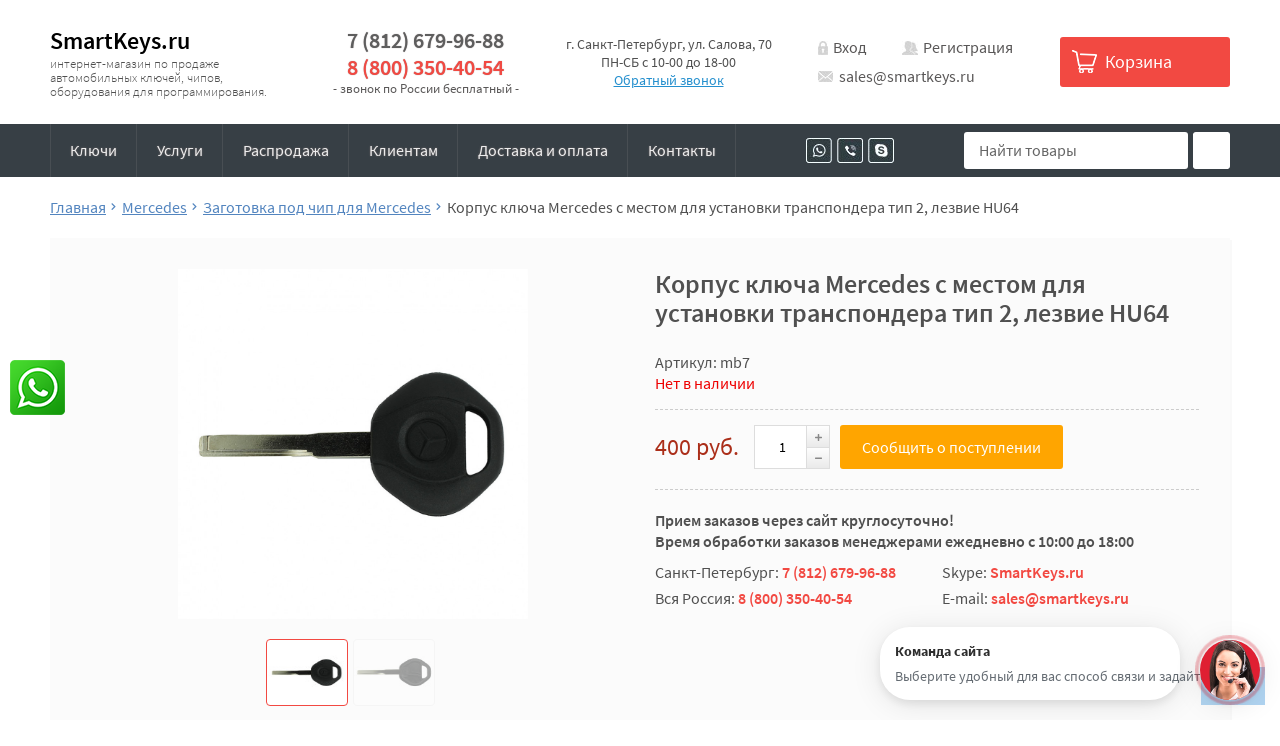

--- FILE ---
content_type: text/html; charset=utf-8
request_url: https://smartkeys.ru/product/korpus-kljucha-mercedes-s-mestom-dlja-ustanovki-transpondera-tip-2-lezvie-hu64-/
body_size: 9396
content:
  <!DOCTYPE html><html lang="ru"><head><meta name="google-site-verification" content="UWxLhbilw1h6LscI5uQJLSMiBCCb0-hNnNyOzpnHZcc" /><meta charset="utf-8"><meta name="viewport" content="width=device-width"><title>Корпус  ключа Mercedes с местом для установки транспондера тип 2, лезвие HU64</title><meta name="description" content="Купить корпус  ключа ключа Mercedes с местом для установки транспондера тип 2, лезвие HU64" /><link rel="shortcut icon" href="/favicon.ico"/><link rel="stylesheet" href="https://cdnjs.cloudflare.com/ajax/libs/font-awesome/5.11.2/css/all.min.css"><link rel="stylesheet" href="/wa-data/public/site/themes/smartkeys/css/styles.min.css"><link href="/wa-apps/shop/plugins/whatsap/css/whatsap.css?1.3.0" rel="stylesheet">
<script src="/wa-data/public/site/themes/smartkeys/js/scripts.min.js"></script><link href="/wa-data/public/shop/themes/smartkeys/css/order.css?v=3.3.14" rel="stylesheet"><!-- plugin hook: 'frontend_head' --><script src='/wa-apps/shop/plugins/arrived/js/main.js?v3.3.4'></script>
		<script> var arrived_ignore_stock_count = 0; </script>
		<link rel='stylesheet' href='/wa-apps/shop/plugins/arrived/css/main.css?v3.3.4' />    <script src="/wa-content/js/jquery-plugins/jquery.cookie.js" defer></script>
<script src="/wa-apps/shop/plugins/ecommerce/assets/frontend.bundle.js?v=2.10.0" defer></script>
<script>
	(function () {
        var init_deferred = window.ecommerce_plugin_init_deferred = window.ecommerce_plugin_init_deferred || jQuery.Deferred();

		var load_deferred = window.ecommerce_plugin_load_deferred = window.ecommerce_plugin_load_deferred || jQuery.Deferred();
		var plugin_instance_init = jQuery.Deferred();

					plugin_instance_init.then(function () {
				init_deferred.resolve();
			});
		
		$(function () {
			load_deferred.then(function() {
				var ecommerce_state = {"cart_items":[],"is_admin_page":false,"currency":"RUB","cart_add_url":"\/cart\/add\/","cart_save_url":"\/cart\/save\/","cart_delete_url":"\/cart\/delete\/","order_cart_save_url":"\/order\/cart\/save\/","ecommerce_prepare_sku_detail_url":"\/ecommerce_prepare_data\/sku_detail\/","ecommerce_prepare_add_to_cart_url":"\/ecommerce_prepare_data\/add_to_cart\/","ecommerce_prepare_remove_from_cart_url":"\/ecommerce_prepare_data\/remove_from_cart\/","ecommerce_prepare_change_cart_url":"\/ecommerce_prepare_data\/change_cart\/","ecommerce_prepare_products_list":"\/ecommerce_prepare_data\/products_list\/","yandex_purchase_log_url":"\/ecommerce_datalog\/yandex_purchase\/","plugin_config":{"is_plugin_enabled":true,"is_yandex_data_sending_enabled":true,"is_yandex_data_log_enabled":false,"yandex_counter_id":"","yandex_view_product_goal_id":"","yandex_new_order_goal_id":" 79494166","is_dynamic_mytarget_remarketing_enabled":false,"is_mytarget_enabled":false,"mytarget_counter_id":"","mytarget_feed_id":"","mytarget_format_id":"MYTARGET_PRODUCT_ID"}};

				window.initEcommercePlugin(ecommerce_state);

				plugin_instance_init.resolve();

                var ecommerce_plugin = window.getEcommercePluginInstance();

                if (ecommerce_plugin._mytarget_ecommerce) {
                    if (window.location.pathname == '/') {
                        ecommerce_plugin._mytarget_ecommerce.setPageType('home');
                        ecommerce_plugin._mytarget_ecommerce.includeMytargetDynamicRemarketing();
                    }
                }
			});
		});
	})();
</script><meta property="og:type" content="website">
<meta property="og:title" content="Корпус  ключа Mercedes с местом для установки транспондера тип 2, лезвие HU64">
<meta property="og:description" content="Купить корпус  ключа ключа Mercedes с местом для установки транспондера тип 2, лезвие HU64">
<meta property="og:image" content="https://smartkeys.ru/wa-data/public/shop/products/74/14/1474/images/3875/3875.750x0.jpg">
<meta property="og:url" content="https://smartkeys.ru/product/korpus-kljucha-mercedes-s-mestom-dlja-ustanovki-transpondera-tip-2-lezvie-hu64-/">
<meta property="product:price:amount" content="400">
<meta property="product:price:currency" content="RUB">
<link rel="icon" href="/favicon.ico?v=1759918434" type="image/x-icon" /><link rel="icon" href="/wa-data/public/site/data/smartkeys.ru/favicon-96.png?v=1759918434" sizes="96x96" type="image/png" /><link rel="apple-touch-icon" href="/apple-touch-icon.png?v=1763039819" /><link rel="manifest" href="/site.webmanifest?v=1763039819" crossorigin="use-credentials" /><!-- Yandex.Metrika counter -->
<script type="text/javascript" >
   (function(m,e,t,r,i,k,a){m[i]=m[i]||function(){(m[i].a=m[i].a||[]).push(arguments)};
   m[i].l=1*new Date();k=e.createElement(t),a=e.getElementsByTagName(t)[0],k.async=1,k.src=r,a.parentNode.insertBefore(k,a)})
   (window, document, "script", "https://mc.yandex.ru/metrika/tag.js", "ym");

   ym(66354376, "init", {
        clickmap:true,
        trackLinks:true,
        accurateTrackBounce:true,
        webvisor:true,
        ecommerce:"dataLayer"
   });
</script>
<noscript><div><img src="https://mc.yandex.ru/watch/66354376" style="position:absolute; left:-9999px;" alt="" /></div></noscript>
<!-- /Yandex.Metrika counter --><script>
(function(i,s,o,g,r,a,m){i['GoogleAnalyticsObject']=r;i[r]=i[r]||function(){
(i[r].q=i[r].q||[]).push(arguments)},i[r].l=1*new Date();a=s.createElement(o),
m=s.getElementsByTagName(o)[0];a.async=1;a.src=g;m.parentNode.insertBefore(a,m)
})(window,document,'script','//www.google-analytics.com/analytics.js','ga');
ga('create', 'UA-49185530-1', 'auto');
ga('send', 'pageview');

</script></head><body><header class="main-header"><div class="mobile-header"><div class="container"><div class="inner"><div class="mobile-menu"><a href="#" class="open-menu"></a></div><div class="mobile-search"><form method="get" action="/search/"><div class="search-row"><input type="search" name="query"  placeholder="Найти товары"><button type="submit"><span></span></button></div></form></div><div class="mobile-actions"><ul><li><a href="tel:+78126799688" class="phone"></a></li><li><a href="/login/" class="auth"></a></li><li><a href="/order/" class="cart"><span class="cart-count">0</span></a></li></ul></div></div></div></div><div class="hidden-mobile-menu"><div class="close-menu"></div><div class="mobile-logo"><a href="/">SmartKeys.ru</a><span class="slogan">интернет-магазин по продаже автомобильных ключей, чипов, оборудования для программирования.</span></div><div class="mobile-phones"><a href="tel:88003504054" class="phone">8(800)350-40-54</a><span>Звонок по России бесплатный</span></div><div class="mobile-navigation"><ul class="cats-menu category-mobile-menu sm sm-clean"><li><a href="https://smartkeys.ru/" title="Ключи">Ключи</a></li><li><a href="/uslugi/" title="Услуги">Услуги</a></li><li><a href="/category/rasprodazha/" title="Распродажа">Распродажа</a></li><li><a href="/o-nas/" title="Клиентам ">Клиентам </a></li><li><a href="/dostavka-i-oplata/" title="Доставка и оплата">Доставка и оплата</a></li><li><a href="/contacts/" title="Контакты">Контакты</a></li></ul></div></div><div class="top-header"><div class="container"><div class="inner"><div class="top-logo"><a href="/">SmartKeys.ru</a><span class="slogan">интернет-магазин по продаже автомобильных ключей, чипов, оборудования для программирования.</span></div><div class="top-phones"><a href="tel:+78126799688" class="second-phone">7 (812) 679-96-88</a><a href="tel:88003504054" class="main-phone">8 (800) 350-40-54</a><span>- звонок по России бесплатный -</span></div><div class="top-location"><span>г. Санкт-Петербург, ул. Салова, 70</span><span>ПН-СБ с 10-00 до 18-00</span><a href="#" class="callback">Обратный звонок</a></div><div class="top-actions"><div class="user-links"><a href="/login/" class="auth">Вход</a><a href="/signup/" class="register">Регистрация</a></div><div class="top-email"><a href="mailto:sales@smartkeys.ru" class="email">sales@smartkeys.ru</a></div></div><div class="top-cart"><a href="/order/"><span class="cart-title">Корзина</span><span class="cart-count">0</span></a></div></div></div></div><div class="menu-header"><div class="container"><div class="inner"><div class="top-menu"><ul class="cats-menu sm sm-clean category-menu"><li><a href="https://smartkeys.ru/" title="Ключи">Ключи</a></li><li><a href="/uslugi/" title="Услуги">Услуги</a></li><li><a href="/category/rasprodazha/" title="Распродажа">Распродажа</a></li><li><a href="/o-nas/" title="Клиентам ">Клиентам </a></li><li><a href="/dostavka-i-oplata/" title="Доставка и оплата">Доставка и оплата</a></li><li><a href="/contacts/" title="Контакты">Контакты</a></li></ul></div><div class="top-mess"><ul class="messengers"><li><a href="viber://chat?number=123456789" class="viber"></a></li><li><a href="whatsapp://send?phone=123456789" class="whatsupp"></a></li><li><a href="skype:live:smartkeys" class="skype"></a></li></ul></div><div class="top-search"><form method="get" action="/search/"><div class="search-row"><input type="search" name="query"  placeholder="Найти товары"><button type="submit"><span></span></button></div></form></div></div></div></div></header><main class="maincontent"><div class="container"><div class="main-inner  full"><div class="wrapper" itemscope itemtype="http://schema.org/WebPage"><div class="main-bradcrumbs"><ul class="breadcrumb" itemscope itemtype="http://schema.org/BreadcrumbList"><li itemprop="itemListElement" itemscope itemtype="http://schema.org/ListItem"><a href="/" itemprop="item"><span itemprop="name">Главная</span><meta itemprop="position" content="1"></a></li><li itemprop="itemListElement" itemscope itemtype="http://schema.org/ListItem"><a href="/category/klyuchi-dlya-mercedes/" itemprop="item"><span itemprop="name">Mercedes</span><meta itemprop="position" content="2"></a></li><li itemprop="itemListElement" itemscope itemtype="http://schema.org/ListItem"><a href="/category/zagotovki-pod-chip-dlya-mercedes/" itemprop="item"><span itemprop="name">Заготовка под чип для Mercedes</span><meta itemprop="position" content="3"></a></li><li class="active"><span>Корпус  ключа Mercedes с местом для установки транспондера тип 2, лезвие HU64</span></li></ul></div><div class="product-wrapper"><article class="main-inner" itemscope itemtype="http://schema.org/Product"><div class="product-gallery"><div class="swiper-container main-gallery"><div class="swiper-wrapper"><div class="swiper-slide fancybox-gallery product-image-3875" data-slider-index="0"><a href="/wa-data/public/shop/products/74/14/1474/images/3875/3875.970.jpg"><img src="/wa-data/public/shop/products/74/14/1474/images/3875/3875.970.jpg" /></a></div><div class="swiper-slide fancybox-gallery product-image-3876" data-slider-index="1"><a href="/wa-data/public/shop/products/74/14/1474/images/3876/3876.970.jpg"><img src="/wa-data/public/shop/products/74/14/1474/images/3876/3876.970.jpg" /></a></div></div></div><div class="swiper-container thumbs-gallery"><div class="swiper-wrapper"><div class="swiper-slide product-image-3875" data-slide="3875" id="product-image-3875" style="background-image:url('/wa-data/public/shop/products/74/14/1474/images/3875/3875.100.jpg')"></div><div class="swiper-slide product-image-3876" data-slide="3876" id="product-image-3876" style="background-image:url('/wa-data/public/shop/products/74/14/1474/images/3876/3876.100.jpg')"></div></div></div></div><div class="product-info"><div class="product-name"><h1><span itemprop="name">Корпус  ключа Mercedes с местом для установки транспондера тип 2, лезвие HU64</span></h1></div><div class="cart" id="cart-flyer">    


                            
<form id="cart-form" method="post" action="/cart/add/" data-product-name='Корпус  ключа Mercedes с местом для установки транспондера тип 2, лезвие HU64' data-cart-url="/order/">
                

    
        <!-- FLAT SKU LIST selling mode -->
                
            
            <div class="sku-info" itemprop="offers" itemscope itemtype="http://schema.org/Offer">
                                <span class="hint">Артикул: mb7</span>                                <meta itemprop="price" content="400">
                <meta itemprop="priceCurrency" content="RUB">
                                <link itemprop="availability" href="http://schema.org/OutOfStock" />
                <div class="stocks"><span class="stock-none"><i class="icon16 stock-transparent"></i>Нет в наличии</span></div>
                                <input name="sku_id" type="hidden" value="743">
                            </div>

        
    
    <!-- stock info -->
    
    <div class="purchase">
        
        <!-- price -->
        <div class="add2cart">
            <div class="product-price">
                                <span data-price="400" class="price">400 руб.</span>
            </div>
            <div class="product-actions">
                <div class="product-qty">
                    <span class="qty-minus"><i class="fa fa-minus"></i></span>
                    <input class="qty" name="quantity" type="text" value="1">
                    <span class="qty-plus"><i class="fa fa-plus"></i></span>
                </div>
                <div class="product-buy">
                    <button type="submit" disabled="disabled"><span>В корзину</span></button>
                    				<span class="plugin_arrived-button custom is-product-page"><a href="javascript:void(0);">Сообщить о поступлении</a></span>
<div class="plugin_arrived-custom">
	<div class="plugin_arrived-box is-product-page" data-action="/arrivedAdd/">
		<div class="plugin_arrived-header">
			<div class="plugin_arrived-close" onClick="plugin_arrived_close();"></div>
			<span>Сообщить о поступлении товара</span>
		</div>
		<div class="plugin_arrived-body">
			<div class="plugin_arrived-success">
				<strong>Ваша просьба принята!</strong>
<br /><br />Вы получите уведомление о поступлении товара в продажу на указанные Вами контакты
			</div>
			<div class="plugin_arrived-request">
				<div class="plugin_arrived-field">
					<div class="plugin_arrived-name required">Ваш E-Mail</div>
					<div class="plugin_arrived-value"><input type="text" name="email" value="" /></div>
				</div>												<div class="plugin_arrived-field">
					<div class="plugin_arrived-name">Актуальность</div>
					<div class="plugin_arrived-value">
						<select name="expiration">
							<option value="7">7 дней</option><option value="30">30 дней</option><option value="60">60 дней</option><option value="90">90 дней</option><option value="360">360 дней</option>						</select>
					</div>
				</div>
								<div class="plugin_arrived-field">
					<div class="plugin_arrived-name required not_bold"> - обязательно к заполнению</div>
				</div>
								<input type="hidden" name="plugin_arrived_pid" value="1474" />
				<input type="hidden" name="plugin_arrived_skuid" value="743" />
				<div class="msg_errors"></div>
				<div class="plugin_arrived-field">
					<div class="plugin_arrived-value submit"><input type="submit" value="Уведомить меня" /><div class="plugin_arrived-loading">Проверка...</div></div>
				</div>
			</div>
		</div>
	</div>
</div>
                    <input type="hidden" name="product_id" value="">
                </div>
            </div>
        </div>
    </div>
</form>

<script>
    ( function($) {
        $.getScript("/wa-data/public/shop/themes/smartkeys/product.js?v3.3.12", function() {
            if (typeof Product === "function") {
                new Product('#cart-form', {
                    is_dialog: false,
                    images: [],
                    currency: {"code":"RUB","sign":"\u0440\u0443\u0431.","sign_html":"\u0440\u0443\u0431.","sign_position":1,"sign_delim":" ","decimal_point":",","frac_digits":"2","thousands_sep":" "}
                                                        });
            }
        });
    })(jQuery);
</script></div><div class="product-order-info"><span class="title">Прием заказов через сайт круглосуточно!<br/>Время обработки заказов менеджерами ежедневно с 10:00 до 18:00</span><ul><li>Санкт-Петербург: <a href="tel:78126799688">7 (812) 679-96-88</a></li><li>Skype: <a href="#">SmartKeys.ru</a></li><li>Вся Россия: <a href="tel:88003504054">8 (800) 350-40-54</a></li><li>E-mail: <a href="mailto:sales@smartkeys.ru">sales@smartkeys.ru</a></li></ul></div></div></article></div><div class="product-tabs"><div class="product-tabs-inner js-tabs"><ul class="tabs-header"><li><a href="#product-description">Описание</a></li><li><a href="#product-features">Характеристики</a></li><li><a href="#product-delivery">Доставка</a></li><li><a href="#product-payment">Оплата</a></li></ul><div id="product-description" class="tabs-item"><div class="description" itemprop="description"><p>Лого: да</p>

<p>Чип : нет</p>

<p>Количество кнопок: нет</p>

<p>Лезвие: HU64<br></p></div></div><div id="product-features" class="tabs-item"><div class="product-features"><ul><li><div class="item"><div class="name"><span>Вес</span></div><div class="value">14 г</div></div></li></ul></div></div><div id="product-delivery" class="tabs-item"><h3 class="title">Способы доставки</h3><ul class="lists"><li><div class="item"><span>Самовывоз из магазина</span><p>г.Санкт-Петербург, ул. Салова, 70 "Автобизнесцентр", павильон "Автоключи" с ПН по Пт с 10-00 до 18-00</p></div></li><li><div class="item"><span>Почта России (1-й класс)</span><p>Почта России (отправление 1-го класса) - от 230 рублей, в т.ч. с наложенным платежом для заказов до 5000 рублей.</p></div></li><li><div class="item"><span>Boxberry</span><p>Транспортная компания Boxberry с доставкой по всей России - от 200 руб.</p></div></li><li><div class="item"><span>Доставка курьерскими службами</span><p>Доставка курьерскими службами СДЭК, СПСР, EMS исключительно по предоплате</p></div></li></ul><span class="alert">Все способы доставки (с примерными сроками) и оплаты будут предложены на сайте автоматически при оформлении заказа.</span></div><div id="product-payment" class="tabs-item"><h3 class="title">Способы оплаты</h3><ul class="lists"><li>Наличными или банковской картой при самовывозе</li><li>Оплата банковской картой на сайте</li><li>Оплата по реквизитам Сбербанк или Тинькофф</li><li>Безналичным расчётом (для юридических лиц)</li><li>Оплата наложенным платежом Почтой России</li></ul><span class="alert">Все способы доставки (с примерными сроками) и оплаты будут предложены на сайте автоматически при оформлении заказа.</span></div></div></div><div class="home-products product-addition"><div class="title">Покупают вместе</div><div class="products with-slider crossselling"><div class="swiper-container" id="crossselling"><div class="swiper-wrapper"><div class="swiper-slide"><div class="products-item" itemscope itemtype ="http://schema.org/Product"><div class="products-image"><a href="/product/pcf7936/" title="Транспондер  PCF7936 ID46 Philips crypto JMA: TP12"><img itemprop="image" alt="Транспондер  PCF7936 ID46 Philips crypto JMA: TP12" title="Транспондер  PCF7936 ID46 Philips crypto JMA: TP12" src="/wa-data/public/shop/products/44/07/744/images/452/452.250.gif"></a><span class="products-sku">at18</span></div><div class="products-name"><a href="/product/pcf7936/" title="Транспондер  PCF7936 ID46 Philips crypto JMA: TP12"><span itemprop="name">Транспондер  PCF7936 ID46 Philips crypto JMA: TP12</span></a></div><div class="products-offers" itemprop="offers" itemscope itemtype="http://schema.org/Offer"><form class="purchase addtocart" data-product-name='Транспондер  PCF7936 ID46 Philips crypto JMA: TP12' data-cart-url="/order/"  method="post" action="/cart/add/"><div class="products-price"><span class="price">700 руб.</span></div><div class="products-actions"><div class="products-qty"><span class="qty-minus"><i class="fa fa-minus"></i></span><input class="qty" name="quantity" type="text" value="1"><span class="qty-plus"><i class="fa fa-plus"></i></span></div><div class="products-buy"><button type="submit"><span>В корзину</span></button><input type="hidden" name="product_id" value="744"></div></form></div><meta itemprop="price" content="700"><meta itemprop="priceCurrency" content="RUB"><link itemprop="availability" href="http://schema.org/InStock" /></div></div></div><div class="swiper-slide"><div class="products-item" itemscope itemtype ="http://schema.org/Product"><div class="products-image"><a href="/product/4d-60-carbon/" title="Транспондер 4D-60 Texas crypto карбон. JMA: TP19"><img itemprop="image" alt="Транспондер 4D-60 Texas crypto карбон. JMA: TP19" title="Транспондер 4D-60 Texas crypto карбон. JMA: TP19" src="/wa-data/public/shop/products/42/07/742/images/423/423.250.jpg"></a><span class="products-sku">at17</span></div><div class="products-name"><a href="/product/4d-60-carbon/" title="Транспондер 4D-60 Texas crypto карбон. JMA: TP19"><span itemprop="name">Транспондер 4D-60 Texas crypto карбон. JMA: TP19</span></a></div><div class="products-summary"><span itemprop="description" class="summary">Транспондер 4D-60 Texas crypto карбон. JMA: TP19</span></div><div class="products-offers" itemprop="offers" itemscope itemtype="http://schema.org/Offer"><form class="purchase addtocart" data-product-name='Транспондер 4D-60 Texas crypto карбон. JMA: TP19' data-cart-url="/order/"  method="post" action="/cart/add/"><div class="products-price"><span class="price">800 руб.</span></div><div class="products-actions"><div class="products-qty"><span class="qty-minus"><i class="fa fa-minus"></i></span><input class="qty" name="quantity" type="text" value="1"><span class="qty-plus"><i class="fa fa-plus"></i></span></div><div class="products-buy"><button type="submit"><span>В корзину</span></button><input type="hidden" name="product_id" value="742"></div></form></div><meta itemprop="price" content="800"><meta itemprop="priceCurrency" content="RUB"><link itemprop="availability" href="http://schema.org/InStock" /></div></div></div><div class="swiper-slide"><div class="products-item" itemscope itemtype ="http://schema.org/Product"><div class="products-image"><a href="/product/pcf7935/" title="Транспондер PCF7935 Philips crypto"><img itemprop="image" alt="Транспондер PCF7935 Philips crypto" title="Транспондер PCF7935 Philips crypto" src="/wa-data/public/shop/products/86/08/886/images/446/446.250.gif"></a><span class="products-sku">at25</span></div><div class="products-name"><a href="/product/pcf7935/" title="Транспондер PCF7935 Philips crypto"><span itemprop="name">Транспондер PCF7935 Philips crypto</span></a></div><div class="products-offers" itemprop="offers" itemscope itemtype="http://schema.org/Offer"><form class="purchase addtocart" data-product-name='Транспондер PCF7935 Philips crypto' data-cart-url="/order/"  method="post" action="/cart/add/"><div class="products-price"><span class="price">1 500 руб.</span></div><div class="products-actions"><div class="products-qty"><span class="qty-minus"><i class="fa fa-minus"></i></span><input class="qty" name="quantity" type="text" value="1"><span class="qty-plus"><i class="fa fa-plus"></i></span></div><div class="products-buy"><button type="submit"><span>В корзину</span></button><input type="hidden" name="product_id" value="886"></div></form></div><meta itemprop="price" content="1500"><meta itemprop="priceCurrency" content="RUB"><link itemprop="availability" href="http://schema.org/InStock" /></div></div></div><div class="swiper-slide"><div class="products-item" itemscope itemtype ="http://schema.org/Product"><div class="products-image"><a href="/product/korpus-kljucha-mercedes-s-mestom-dlja-ustanovki-transpondera-lezvie-hu64/" title="Корпус  ключа Mercedes с местом для установки транспондера, лезвие HU64"><img itemprop="image" alt="Корпус  ключа Mercedes с местом для установки транспондера, лезвие HU64" title="Корпус  ключа Mercedes с местом для установки транспондера, лезвие HU64" src="/wa-data/public/shop/products/99/11/1199/images/3873/3873.250.jpg"></a><span class="products-sku">mb5</span></div><div class="products-name"><a href="/product/korpus-kljucha-mercedes-s-mestom-dlja-ustanovki-transpondera-lezvie-hu64/" title="Корпус  ключа Mercedes с местом для установки транспондера, лезвие HU64"><span itemprop="name">Корпус  ключа Mercedes с местом для установки транспондера, лезвие HU64</span></a></div><div class="products-offers" itemprop="offers" itemscope itemtype="http://schema.org/Offer"><form class="purchase addtocart" data-product-name='Корпус  ключа Mercedes с местом для установки транспондера, лезвие HU64' data-cart-url="/order/"  method="post" action="/cart/add/"><div class="products-price"><span class="price">500 руб.</span></div><div class="products-actions"><div class="products-qty"><span class="qty-minus"><i class="fa fa-minus"></i></span><input class="qty" name="quantity" type="text" value="1"><span class="qty-plus"><i class="fa fa-plus"></i></span></div><div class="products-buy"><button type="submit"><span>В корзину</span></button><input type="hidden" name="product_id" value="1199"></div></form></div><meta itemprop="price" content="500"><meta itemprop="priceCurrency" content="RUB"><link itemprop="availability" href="http://schema.org/InStock" /></div></div></div><div class="swiper-slide"><div class="products-item" itemscope itemtype ="http://schema.org/Product"><div class="products-image"><a href="/product/zagotovka-kljucha-mazda-s-mestom-dlja-tpx2-i-keramicheskogo-transpodera-/" title="Заготовка ключа Мазда с местом для TPX2 и керамического трансподера"><img itemprop="image" alt="Заготовка ключа Мазда с местом для TPX2 и керамического трансподера" title="Заготовка ключа Мазда с местом для TPX2 и керамического трансподера" src="/wa-data/public/shop/products/57/11/1157/images/3033/3033.250.jpg"></a><span class="products-sku">mzp4</span></div><div class="products-name"><a href="/product/zagotovka-kljucha-mazda-s-mestom-dlja-tpx2-i-keramicheskogo-transpodera-/" title="Заготовка ключа Мазда с местом для TPX2 и керамического трансподера"><span itemprop="name">Заготовка ключа Мазда с местом для TPX2 и керамического трансподера</span></a></div><div class="products-offers" itemprop="offers" itemscope itemtype="http://schema.org/Offer"><form class="purchase addtocart" data-product-name='Заготовка ключа Мазда с местом для TPX2 и керамического трансподера' data-cart-url="/order/"  method="post" action="/cart/add/"><div class="products-price"><span class="price">400 руб.</span></div><div class="products-actions"><div class="products-qty"><span class="qty-minus"><i class="fa fa-minus"></i></span><input class="qty" name="quantity" type="text" value="1"><span class="qty-plus"><i class="fa fa-plus"></i></span></div><div class="products-buy"><button type="submit"><span>В корзину</span></button><input type="hidden" name="product_id" value="1157"></div></form></div><meta itemprop="price" content="400"><meta itemprop="priceCurrency" content="RUB"><link itemprop="availability" href="http://schema.org/InStock" /></div></div></div><div class="swiper-slide"><div class="products-item" itemscope itemtype ="http://schema.org/Product"><div class="products-image"><a href="/product/kljuch-honda-s-mestom-dlja-ustanovki-tpx-i-keramicheskogo-transpondera-lezvie-hon66/" title="Ключ  Honda с местом для установки TPX и керамического транспондера. Лезвие HON66"><img itemprop="image" alt="Ключ  Honda с местом для установки TPX и керамического транспондера. Лезвие HON66" title="Ключ  Honda с местом для установки TPX и керамического транспондера. Лезвие HON66" src="/wa-data/public/shop/products/77/14/1477/images/2840/2840.250.jpg"></a><span class="products-sku">hnp1</span></div><div class="products-name"><a href="/product/kljuch-honda-s-mestom-dlja-ustanovki-tpx-i-keramicheskogo-transpondera-lezvie-hon66/" title="Ключ  Honda с местом для установки TPX и керамического транспондера. Лезвие HON66"><span itemprop="name">Ключ  Honda с местом для установки TPX и керамического транспондера. Лезвие HON66</span></a></div><div class="products-offers" itemprop="offers" itemscope itemtype="http://schema.org/Offer"><form class="purchase addtocart" data-product-name='Ключ  Honda с местом для установки TPX и керамического транспондера. Лезвие HON66' data-cart-url="/order/"  method="post" action="/cart/add/"><div class="products-price"><span class="price">400 руб.</span></div><div class="products-actions"><div class="products-qty"><span class="qty-minus"><i class="fa fa-minus"></i></span><input class="qty" name="quantity" type="text" value="1"><span class="qty-plus"><i class="fa fa-plus"></i></span></div><div class="products-buy"><button type="submit"><span>В корзину</span></button><input type="hidden" name="product_id" value="1477"></div></form></div><meta itemprop="price" content="400"><meta itemprop="priceCurrency" content="RUB"><link itemprop="availability" href="http://schema.org/InStock" /></div></div></div><div class="swiper-slide"><div class="products-item" itemscope itemtype ="http://schema.org/Product"><div class="products-image"><a href="/product/korpus-zagotovka-kljucha-bmw-4-dorozhki-/" title="Корпус  заготовка ключа BMW  лезвие HU58"><img itemprop="image" alt="Корпус  заготовка ключа BMW  лезвие HU58" title="Корпус  заготовка ключа BMW  лезвие HU58" src="/wa-data/public/shop/products/95/07/795/images/2574/2574.250.jpg"></a><span class="products-sku">bm7</span></div><div class="products-name"><a href="/product/korpus-zagotovka-kljucha-bmw-4-dorozhki-/" title="Корпус  заготовка ключа BMW  лезвие HU58"><span itemprop="name">Корпус  заготовка ключа BMW  лезвие HU58</span></a></div><div class="products-offers" itemprop="offers" itemscope itemtype="http://schema.org/Offer"><form class="purchase addtocart" data-product-name='Корпус  заготовка ключа BMW  лезвие HU58' data-cart-url="/order/"  method="post" action="/cart/add/"><div class="products-price"><span class="price">400 руб.</span></div><div class="products-actions"><div class="products-qty"><span class="qty-minus"><i class="fa fa-minus"></i></span><input class="qty" name="quantity" type="text" value="1"><span class="qty-plus"><i class="fa fa-plus"></i></span></div><div class="products-buy"><button type="submit"><span>В корзину</span></button><input type="hidden" name="product_id" value="795"></div></form></div><meta itemprop="price" content="400"><meta itemprop="priceCurrency" content="RUB"><link itemprop="availability" href="http://schema.org/InStock" /></div></div></div><div class="swiper-slide"><div class="products-item" itemscope itemtype ="http://schema.org/Product"><div class="products-image"><a href="/product/zagotovka-kljucha-toyota-s-mestom-dlja-keramicheskogo-transpodera-i-tpx2/" title="Заготовка ключа Toyota с местом для керамического транспондера и TPX2"><img itemprop="image" alt="Заготовка ключа Toyota с местом для керамического транспондера и TPX2" title="Заготовка ключа Toyota с местом для керамического транспондера и TPX2" src="/wa-data/public/shop/products/91/10/1091/images/3021/3021.250.jpg"></a><span class="products-sku">typ1</span></div><div class="products-name"><a href="/product/zagotovka-kljucha-toyota-s-mestom-dlja-keramicheskogo-transpodera-i-tpx2/" title="Заготовка ключа Toyota с местом для керамического транспондера и TPX2"><span itemprop="name">Заготовка ключа Toyota с местом для керамического транспондера и TPX2</span></a></div><div class="products-offers" itemprop="offers" itemscope itemtype="http://schema.org/Offer"><form class="purchase addtocart" data-product-name='Заготовка ключа Toyota с местом для керамического транспондера и TPX2' data-cart-url="/order/"  method="post" action="/cart/add/"><div class="products-price"><span class="price">400 руб.</span></div><div class="products-actions"><div class="products-qty"><span class="qty-minus"><i class="fa fa-minus"></i></span><input class="qty" name="quantity" type="text" value="1"><span class="qty-plus"><i class="fa fa-plus"></i></span></div><div class="products-buy"><button type="submit"><span>В корзину</span></button><input type="hidden" name="product_id" value="1091"></div></form></div><meta itemprop="price" content="400"><meta itemprop="priceCurrency" content="RUB"><link itemprop="availability" href="http://schema.org/InStock" /></div></div></div><div class="swiper-slide"><div class="products-item" itemscope itemtype ="http://schema.org/Product"><div class="products-image"><a href="/product/at33/" title="Транспондер ID-46 locked для Renault"><img itemprop="image" alt="Транспондер ID-46 locked для Renault" title="Транспондер ID-46 locked для Renault" src="/wa-data/public/shop/products/56/07/756/images/456/456.250.gif"></a><span class="products-sku">at33</span></div><div class="products-name"><a href="/product/at33/" title="Транспондер ID-46 locked для Renault"><span itemprop="name">Транспондер ID-46 locked для Renault</span></a></div><div class="products-summary"><span itemprop="description" class="summary">Транспондер  ID-46 locked для Renault</span></div><div class="products-offers" itemprop="offers" itemscope itemtype="http://schema.org/Offer"><form class="purchase addtocart" data-product-name='Транспондер ID-46 locked для Renault' data-cart-url="/order/"  method="post" action="/cart/add/"><div class="products-price"><span class="price">550 руб.</span></div><div class="products-actions"><div class="products-qty"><span class="qty-minus"><i class="fa fa-minus"></i></span><input class="qty" name="quantity" type="text" value="1"><span class="qty-plus"><i class="fa fa-plus"></i></span></div><div class="products-buy"><button type="submit"><span>В корзину</span></button><input type="hidden" name="product_id" value="756"></div></form></div><meta itemprop="price" content="550"><meta itemprop="priceCurrency" content="RUB"><link itemprop="availability" href="http://schema.org/InStock" /></div></div></div><div class="swiper-slide"><div class="products-item" itemscope itemtype ="http://schema.org/Product"><div class="products-image"><a href="/product/transponder-4d-texas-dlja-kopirovanija-bez-batarejki-analog-eh2/" title="Транспондер 4D Texas для копирования без батарейки, аналог EH2, ADX"><img itemprop="image" alt="Транспондер 4D Texas для копирования без батарейки, аналог EH2, ADX" title="Транспондер 4D Texas для копирования без батарейки, аналог EH2, ADX" src="/wa-data/public/shop/products/27/15/1527/images/420/420.250.gif"></a><span class="products-sku">at102</span></div><div class="products-name"><a href="/product/transponder-4d-texas-dlja-kopirovanija-bez-batarejki-analog-eh2/" title="Транспондер 4D Texas для копирования без батарейки, аналог EH2, ADX"><span itemprop="name">Транспондер 4D Texas для копирования без батарейки, аналог EH2, ADX</span></a></div><div class="products-offers" itemprop="offers" itemscope itemtype="http://schema.org/Offer"><form class="purchase addtocart" data-product-name='Транспондер 4D Texas для копирования без батарейки, аналог EH2, ADX' data-cart-url="/order/"  method="post" action="/cart/add/"><div class="products-price"><span class="price">650 руб.</span></div><div class="products-actions"><div class="products-qty"><span class="qty-minus"><i class="fa fa-minus"></i></span><input class="qty" name="quantity" type="text" value="1"><span class="qty-plus"><i class="fa fa-plus"></i></span></div><div class="products-buy"><button type="submit"><span>В корзину</span></button><input type="hidden" name="product_id" value="1527"></div></form></div><meta itemprop="price" content="650"><meta itemprop="priceCurrency" content="RUB"><link itemprop="availability" href="http://schema.org/InStock" /></div></div></div><div class="swiper-slide"><div class="products-item" itemscope itemtype ="http://schema.org/Product"><div class="products-image"><a href="/product/1572/" title="Корпус ключа Hyundai Solaris с местом под чип, лезвие HYN17"><img itemprop="image" alt="Корпус ключа Hyundai Solaris с местом под чип, лезвие HYN17" title="Корпус ключа Hyundai Solaris с местом под чип, лезвие HYN17" src="/wa-data/public/shop/products/72/15/1572/images/5785/5785.250.jpg"></a><span class="products-sku">hyp18</span></div><div class="products-name"><a href="/product/1572/" title="Корпус ключа Hyundai Solaris с местом под чип, лезвие HYN17"><span itemprop="name">Корпус ключа Hyundai Solaris с местом под чип, лезвие HYN17</span></a></div><div class="products-offers" itemprop="offers" itemscope itemtype="http://schema.org/Offer"><form class="purchase addtocart" data-product-name='Корпус ключа Hyundai Solaris с местом под чип, лезвие HYN17' data-cart-url="/order/"  method="post" action="/cart/add/"><div class="products-price"><span class="price">400 руб.</span></div><div class="products-actions"><div class="products-qty"><span class="qty-minus"><i class="fa fa-minus"></i></span><input class="qty" name="quantity" type="text" value="1"><span class="qty-plus"><i class="fa fa-plus"></i></span></div><div class="products-buy"><button type="submit"><span>В корзину</span></button><input type="hidden" name="product_id" value="1572"></div></form></div><meta itemprop="price" content="400"><meta itemprop="priceCurrency" content="RUB"><link itemprop="availability" href="http://schema.org/InStock" /></div></div></div><div class="swiper-slide"><div class="products-item" itemscope itemtype ="http://schema.org/Product"><div class="products-image"><a href="/product/korpus-distancionnogo-kljucha-opel-s-dvumja-knopkami-lezvie-hu100/" title="Корпус дистанционного ключа Opel с двумя кнопками лезвие HU100"><img itemprop="image" alt="Корпус дистанционного ключа Opel с двумя кнопками лезвие HU100" title="Корпус дистанционного ключа Opel с двумя кнопками лезвие HU100" src="/wa-data/public/shop/products/10/16/1610/images/3068/3068.250.jpg"></a><span class="products-sku">op8</span></div><div class="products-name"><a href="/product/korpus-distancionnogo-kljucha-opel-s-dvumja-knopkami-lezvie-hu100/" title="Корпус дистанционного ключа Opel с двумя кнопками лезвие HU100"><span itemprop="name">Корпус дистанционного ключа Opel с двумя кнопками лезвие HU100</span></a></div><div class="products-offers" itemprop="offers" itemscope itemtype="http://schema.org/Offer"><form class="purchase addtocart" data-product-name='Корпус дистанционного ключа Opel с двумя кнопками лезвие HU100' data-cart-url="/order/"  method="post" action="/cart/add/"><div class="products-price"><span class="price">400 руб.</span></div><div class="products-actions"><div class="products-qty"><span class="qty-minus"><i class="fa fa-minus"></i></span><input class="qty" name="quantity" type="text" value="1"><span class="qty-plus"><i class="fa fa-plus"></i></span></div><div class="products-buy"><button type="submit"><span>В корзину</span></button><input type="hidden" name="product_id" value="1610"></div></form></div><meta itemprop="price" content="400"><meta itemprop="priceCurrency" content="RUB"><link itemprop="availability" href="http://schema.org/InStock" /></div></div></div></div></div><div class="swiper-buttons"><div class="swiper-button-next"></div><div class="swiper-button-prev"></div></div></div></div></div><!-- plugin hook: 'frontend_footer' -->

<style>
.whatsapp {
    left: 10px;
    top: calc(50% + 0px);
    
}
</style><div class="whatsapp"><a href="https://wa.me/79117510070" rel="nofollow" target="_blank"><img src="https://smartkeys.ru//wa-apps/shop/plugins/whatsap/img/whatsapp_social.png" title="WhatsApp: 79117510070"></a></div></div></div></main><footer class="main-footer"><div class="container"><div class="inner"><div class="footer-logo"><span class="logo">SmartKeys.ru</span><span class="slogan">интернет-магазин по продаже автомобильных ключей, чипов, оборудования для программирования.</span></div><div class="footer-menu"><ul><li><a href="https://smartkeys.ru/">Ключи</a></li><li><a href="/uslugi/">Услуги</a></li><li><a href="/category/rasprodazha/">Распродажа</a></li><li><a href="/o-nas/">Клиентам </a></li><li><a href="/dostavka-i-oplata/">Доставка и оплата</a></li><li><a href="/contacts/">Контакты</a></li></ul></div><div class="footer-phones"><a href="tel:+78126799688" class="second-phone">7 (812) 679-96-88</a><a href="tel:88003504054" class="main-phone">8 (800) 350-40-54</a><span>- звонок по России бесплатный -</span></div><div class="footer-contacts"><div class="footer-email"><a href="mailto:sales@smartkeys.ru" class="email">sales@smartkeys.ru</a></div><div class="footer-location"><a href="#" class="location">Санкт-Петербург, ул . Салова 70 "автобизнесцентр"</a></div><div class="footer-social"><ul class="messengers"><li><a href="#" class="viber"></a></li><li><a href="#" class="whatsupp"></a></li><li><a href="#" class="skype"></a></li></ul></div></div></div></div></footer><div class="button-up" id="button_up"><span>Наверх</span></div><div class="popup-overlay"></div><link href="/wa-apps/shop/plugins/connect/css/wcaPlugin.css" rel="stylesheet"><div class="wca-body pos-right round-btn link-style-2 link-radius-1" id="connect-widget" style="display:none"><div class="wca-screen-bg" style="background-color:#000"></div><div class="wca-btn"><div class="wca-btn-bg"><div class="wca-ico wca-btn-icon"><div class="wca-btn-user-bg"><img src="/wa-apps/shop/plugins/connect/img/operator.png" alt="Связаться с нами"></div></div><div class="wca-ico wca-btn-close"><svg xmlns="http://www.w3.org/2000/svg" viewBox="0 0 241.171 241.171"><path d="M138.138 120.754l99.118-98.576c4.752-4.704 4.752-12.319 0-17.011-4.74-4.704-12.439-4.704-17.179 0l-99.033 98.492-99.949-99.96c-4.74-4.752-12.439-4.752-17.179 0-4.74 4.764-4.74 12.475 0 17.227l99.876 99.888L3.555 220.497c-4.74 4.704-4.74 12.319 0 17.011 4.74 4.704 12.439 4.704 17.179 0l100.152-99.599 99.551 99.563c4.74 4.752 12.439 4.752 17.179 0 4.74-4.764 4.74-12.475 0-17.227l-99.478-99.491z"/></svg></div></div><div class="wca-btn-hint hidden"><div class="wca-bold">Команда сайта</div><div>Выберите удобный для вас способ связи и задайте вопрос</div><div class="wca-btn-close"><svg viewBox="0 0 241.171 241.171"><use x="0" y="0" xlink:href="#svg_close_icon" /></svg></div></div></div><div id="wca-to-top" class="hidden"><svg xmlns="http://www.w3.org/2000/svg" viewBox="0 0 64 64"><path d="M10.883 25.499c.514 0 1.028-.196 1.421-.589L30.109 7.104v54.782c0 1.109.898 2.011 2.011 2.011 1.111 0 2.011-.901 2.011-2.011V7.104L51.938 24.91c.393.393.907.589 1.422.589.514 0 1.028-.196 1.421-.589.786-.786.786-2.058 0-2.844L33.541.828c-.785-.785-2.058-.785-2.843 0L9.461 22.066c-.786.786-.786 2.058 0 2.844.393.392.907.589 1.422.589z"/></svg></div><div class="wca-modal"><div class="wca-modal-header" style="background-image:url(/wa-apps/shop/plugins/connect/img/modal-bg.jpg)"><div class="wca-modal-header-gradient"><div class="wca-h1">Здравствуйте</div><div class="wca-p">Выберите удобный для вас способ связи и задайте вопрос</div></div></div><div class="wca-modal-body"><div class="wca-modal-messengers"><a target="_blank" href="https://api.whatsapp.com/send?phone=79117510070&text=Здравствуйте.%20" class="wca-link wca-wpp" data-wca-goal="whatsapp"><img src="/wa-apps/shop/plugins/connect/img/wpp.svg" alt="WhatsApp"><span>WhatsApp</span></a><a target="_blank" href="https://t.me/reks_13" class="wca-link wca-tgm" data-wca-goal="telegram"><img src="/wa-apps/shop/plugins/connect/img/tgm.svg" alt="Telegram"><span>Telegram</span></a><a href="mailto:smartkeys@mail.ru" class="wca-link wca-eml" data-wca-goal="email"><img src="/wa-apps/shop/plugins/connect/img/eml.svg" alt="Написать email"><span class="wca-long">Написать email</span><span class="wca-short">Email</span></a></div><div class="wca-modal-manual"><a href="https://smartkeys.ru/dostavka-i-oplata/" class="wca-link " data-wca-goal="btn-1">Способы доставки</a><a href="https://smartkeys.ru/contacts/" class="wca-link " data-wca-goal="btn-2">Наш адрес</a></div></div></div><div style="display:none"><svg xmlns="http://www.w3.org/2000/svg" viewBox="0 0 241.171 241.171"><g id="svg_close_icon"><path fill="#fff" d="M138.138 120.754l99.118-98.576c4.752-4.704 4.752-12.319 0-17.011-4.74-4.704-12.439-4.704-17.179 0l-99.033 98.492-99.949-99.96c-4.74-4.752-12.439-4.752-17.179 0-4.74 4.764-4.74 12.475 0 17.227l99.876 99.888L3.555 220.497c-4.74 4.704-4.74 12.319 0 17.011 4.74 4.704 12.439 4.704 17.179 0l100.152-99.599 99.551 99.563c4.74 4.752 12.439 4.752 17.179 0 4.74-4.764 4.74-12.475 0-17.227l-99.478-99.491z"/></g></svg></div></div><style>.wca-body, #wca_vk_modal { z-index:99999999!important }.wca-body .wca-btn-hint { width:auto;white-space:nowrap;border-radius:30px }.wca-body .wca-btn-hint .wca-btn-close { left:7px;top:8px }@media (max-width: 767.98px){.wca-body .wca-btn-hint { padding-left:37px }.wca-body .wca-btn-hint .wca-btn-close { left:7px;transform:scale(.7) }}/* <!-- Кнопка виджета --> */.wca-body .wca-btn:after, .wca-body .wca-btn:before { border-color:#DF1F32 }.wca-body .wca-btn-bg { background-color:#DF1F32 }.wca-body .wca-btn .wca-ico svg path { fill:#FFFFFF }/* <!-- Модальное окно --> */.wca-body .wca-modal .wca-modal-header { background-color:#DF1F32 }.wca-body .wca-modal .wca-modal-header { color:#FFFFFF }/* <!-- Кнопка наверх --> */#wca-to-top{ background-color:#000000 }#wca-to-top svg { fill:#FFFFFF }</style><script type="text/javascript" src="/wa-apps/shop/plugins/connect/js/wcaPlugin.js" async></script></body></html>

--- FILE ---
content_type: application/javascript
request_url: https://smartkeys.ru/wa-data/public/shop/themes/smartkeys/product.js?v3.3.12&_=1768968112725
body_size: 3856
content:
function Product(form, options) {
    var that = this;

    that.is_dialog = ( options["is_dialog"] || false );
    that.images = ( options["images"] || [] );

    this.form = $(form);
    this.add2cart = this.form.find(".add2cart");
    this.button = this.add2cart.find("button[type=submit]");

    this.wrapper = this.form.parents('.main-inner');
    this.moreImages = this.wrapper.find('.main-gallery');
    this.thumbsSlider = this.wrapper.find('.thumbs-gallery');

    for (var k in options) {
        this[k] = options[k];
    }
    var self = this;

    self.moreImagesSlider();



    // add to cart block: services
    this.form.find(".services input[type=checkbox]").click(function () {
        var obj = $('select[name="service_variant[' + $(this).val() + ']"]');
        if (obj.length) {
            if ($(this).is(':checked')) {
                obj.removeAttr('disabled');
                $('.services select.js-select')[0].sumo.reload();
            } else {
                obj.attr('disabled', 'disabled');
                $('.services select.js-select')[0].sumo.reload();
            }
        }
        self.cartButtonVisibility(true);
        self.updatePrice();
        $('.quantity-count').val('1');
    });

    this.form.find(".services .service-variants").on('change', function () {
        self.cartButtonVisibility(true);
        self.updatePrice();
    });

    this.form.find('.inline-select a').click(function () {
        var d = $(this).closest('.inline-select');
        d.find('a.selected').removeClass('selected');
        $(this).addClass('selected');
        d.find('.sku-feature').val($(this).data('value')).change();
        $('.quantity-count').val('1');
        return false;
    });

    this.form.find(".skus input[type=radio]").click(function () {
        var image_id = $(this).data('image-id');
        //that.setImage(image_id);
        that.imageChange(image_id);
        if ($(this).data('disabled')) {
            self.button.attr('disabled', 'disabled');
        } else {
            self.button.removeAttr('disabled');
        }
        var sku_id = $(this).val();
        self.updateSkuServices(sku_id);
        self.cartButtonVisibility(true);
        self.updatePrice();
        $('.quantity-count').val('1');
    });
    var $initial_cb = this.form.find(".skus input[type=radio]:checked:not(:disabled)");
    if (!$initial_cb.length) {
        $initial_cb = this.form.find(".skus input[type=radio]:not(:disabled):first").prop('checked', true).click();
    }
    $initial_cb.click();

    this.form.find(".sku-feature").change(function () {
        var key = "";
        self.form.find(".sku-feature").each(function () {
            key += $(this).data('feature-id') + ':' + $(this).val() + ';';
        });
        var sku = self.features[key];
        if (sku) {
            //that.setImage(sku.image_id);
            that.imageChange(sku.image_id);
            self.updateSkuServices(sku.id);
            if (sku.available) {
                self.button.removeAttr('disabled');
            } else {
                self.form.find("div.stocks div").hide();
                self.form.find(".sku-no-stock").show();
                self.button.attr('disabled', 'disabled');
            }
            self.add2cart.find(".price").data('price', sku.price);
            self.updatePrice(sku.price, sku.compare_price);
        } else {
            self.form.find("div.stocks div").hide();
            self.form.find(".sku-no-stock").show();
            self.button.attr('disabled', 'disabled');
            self.add2cart.find(".compare-at-price").hide();
            self.add2cart.find(".price").empty();
        }
        $('.quantity-count').val('1');
        self.cartButtonVisibility(true);
    });
    this.form.find(".sku-feature:first").change();

    if (!this.form.find(".skus input:radio:checked").length) {
        this.form.find(".skus input:radio:enabled:first").attr('checked', 'checked');
    }

    this.form.submit(function () {
        var f = $(this);
        f.find('.product-cart-wrapper').addClass('loading');
        $.post(f.attr('action') + '?html=1', f.serialize(), function (response) {
            if (response.status == 'ok') {

                var cart_count = $(".count-cart");
				
				$.growl({
					title: f.data('product-name'),
					message: "в вашей корзине покупок<span>оформить заказ</span>",
					url: f.data('cart-url'),
					style: 'notice',
					duration: 5000
                });
                
                cart_count.html(response.data.count);

                if (response.data.error) {
                    alert(response.data.error);
                    $.growl({
                        title: 'Ошибка',
                        message: response.data.error,
                        style: 'error',
                        duration: 5000
                    });
                }
            } else if (response.status == 'fail') {
                $.growl({
					title: 'Ошибка',
					message: response.errors,
					style: 'error',
					duration: 5000
				});
            }
            f.find('.product-cart-wrapper').removeClass('loading');
        }, "json");

        return false;
    });

    
    self.changeProductQty();
    //self.currentProductQty();

}
Product.prototype.getEscapedText = function( bad_string ) {
    return $("<div>").text( bad_string ).html();
};

Product.prototype.currencyFormat = function (number, no_html) {
    // Format a number with grouped thousands
    //
    // +   original by: Jonas Raoni Soares Silva (http://www.jsfromhell.com)
    // +   improved by: Kevin van Zonneveld (http://kevin.vanzonneveld.net)
    // +	 bugfix by: Michael White (http://crestidg.com)

    var i, j, kw, kd, km;
    var decimals = this.currency.frac_digits;
    var dec_point = this.currency.decimal_point;
    var thousands_sep = this.currency.thousands_sep;

    // input sanitation & defaults
    if( isNaN(decimals = Math.abs(decimals)) ){
        decimals = 2;
    }
    if( dec_point == undefined ){
        dec_point = ",";
    }
    if( thousands_sep == undefined ){
        thousands_sep = ".";
    }

    i = parseInt(number = (+number || 0).toFixed(decimals)) + "";

    if( (j = i.length) > 3 ){
        j = j % 3;
    } else{
        j = 0;
    }

    km = (j ? i.substr(0, j) + thousands_sep : "");
    kw = i.substr(j).replace(/(\d{3})(?=\d)/g, "$1" + thousands_sep);
    //kd = (decimals ? dec_point + Math.abs(number - i).toFixed(decimals).slice(2) : "");
    kd = (decimals && (number - i) ? dec_point + Math.abs(number - i).toFixed(decimals).replace(/-/, 0).slice(2) : "");


    var number = km + kw + kd;
    var s = no_html ? this.currency.sign : this.currency.sign_html;
    if (!this.currency.sign_position) {
        return s + this.currency.sign_delim + number;
    } else {
        return number + this.currency.sign_delim + s;
    }
};


Product.prototype.serviceVariantHtml= function (id, name, price) {
    return $('<option data-price="' + price + '" value="' + id + '"></option>').text(name + ' (+' + this.currencyFormat(price, 1) + ')');
};

Product.prototype.updateSkuServices = function (sku_id) {
    this.form.find("div.stocks div").hide();
    this.form.find(".sku-" + sku_id + "-stock").show();
    for (var service_id in this.services[sku_id]) {
        var v = this.services[sku_id][service_id];
        if (v === false) {
            this.form.find(".service-" + service_id).hide().find('input,select').attr('disabled', 'disabled').removeAttr('checked');
        } else {
            this.form.find(".service-" + service_id).show().find('input').removeAttr('disabled');
            if (typeof (v) == 'string') {
                this.form.find(".service-" + service_id + ' .service-price').html(this.currencyFormat(v));
                this.form.find(".service-" + service_id + ' input').data('price', v);
            } else {
                var select = this.form.find(".service-" + service_id + ' .service-variants');
                var selected_variant_id = select.val();
                for (var variant_id in v) {
                    var obj = select.find('option[value=' + variant_id + ']');
                    if (v[variant_id] === false) {
                        obj.hide();
                        if (obj.attr('value') == selected_variant_id) {
                            selected_variant_id = false;
                        }
                    } else {
                        if (!selected_variant_id) {
                            selected_variant_id = variant_id;
                        }
                        obj.replaceWith(this.serviceVariantHtml(variant_id, v[variant_id][0], v[variant_id][1]));
                    }
                }
                this.form.find(".service-" + service_id + ' .service-variants').val(selected_variant_id);
            }
        }
    }
};
Product.prototype.updatePrice = function (price, compare_price) {
    if (price === undefined) {
        var input_checked = this.form.find(".skus input:radio:checked");
        if (input_checked.length) {
            var price = parseFloat(input_checked.data('price'));
            var compare_price = parseFloat(input_checked.data('compare-price'));
        } else {
            var price = parseFloat(this.add2cart.find(".price").data('price'));
        }
    }
    if (compare_price) {
        if (!this.add2cart.find(".compare-at-price").length) {
            this.add2cart.prepend('<span class="compare-at-price nowrap"></span>');
        }
        this.add2cart.find(".compare-at-price").html(this.currencyFormat(compare_price)).show();
    } else {
        this.add2cart.find(".compare-at-price").hide();
    }
    var self = this;
    this.form.find(".services input:checked").each(function () {
        var s = $(this).val();
        if (self.form.find('.service-' + s + '  .service-variants').length) {
            price += parseFloat(self.form.find('.service-' + s + '  .service-variants :selected').data('price'));
        } else {
            price += parseFloat($(this).data('price'));
        }
    });
    this.add2cart.find(".price").html(this.currencyFormat(price));
    this.add2cart.find(".price").attr('data-real-price', price);
};

Product.prototype.cartButtonVisibility = function (visible) {
    //toggles "Add to cart" / "%s is now in your shopping cart" visibility status
    if (visible) {
        this.add2cart.find('.compare-at-price').show();
        this.add2cart.find('input[type="submit"]').show();
        this.add2cart.find('.price').show();
        this.add2cart.find('.qty').show();
        this.add2cart.find('span.added2cart').hide();
    } else {
        if ( MatchMedia("only screen and (max-width: 760px)") ) {
            this.add2cart.find('.compare-at-price').hide();
            this.add2cart.find('input[type="submit"]').hide();
            this.add2cart.find('.price').hide();
            this.add2cart.find('.qty').hide();
            this.add2cart.find('span.added2cart').show();
            if( $(window).scrollTop() >= 110 )
                $('#cart').addClass('fixed');
            $('#cart-content').append($('<div class="cart-just-added"></div>').html( this.getEscapedText( this.add2cart.find('span.added2cart').text() ) ));
            if ($('#cart').hasClass('fixed'))
                $('.cart-to-checkout').slideDown(200);
        }
    }
};

Product.prototype.changeProductQty = function(){
    var self = this;
    var that = this;

    $('body').on('click', '.qty-actions.minus', function() {
		var counterInput = $(this).parent().find('.quantity-count');
		var count = +counterInput.val()-1;
		if(count >= 1) {
			counterInput.val(count);
			updateCounter(count);
		}
		return false;
	});
	$('body').on('click', '.qty-actions.plus', function() {
		var counterInput = $(this).parent().find('.quantity-count');
		var count = +counterInput.val() + 1;
		counterInput.val(count);
		updateCounter(count);
		return false;
	});
	$('body').on('change', '.quantity-count', function() {
		var counterInput = $(this);
		var count = +counterInput.val();
		if(count < 1) {
			counterInput.val(1);
			updateCounter(1);
			return false;
		}
		counterInput.val(count);
		updateCounter(count);
    });
    
    //TODO change price with actions click qty
	//function updateCounter(count) {
    //    var price = +$('.product-prices span.price').data('real-price');
	//	self.updatePrice(price*count);
    //}
};

Product.prototype.currentProductQty = function(){
    var self = this;
    var that = this;
    var current_count = $('.quantity-count').val();
    var price = +$('.product-prices span.price').data('real-price');
    
    this.add2cart.find(".price").html(this.currencyFormat(current_count*price));
};

Product.prototype.setImage = function(image_id) {
    var that = this;

    if (that.is_dialog) {
        if (that.images) {
            image_id = (image_id ? image_id : "default");
            var image = that.images[image_id];
            if (image) {
                $("#product-image").attr("src", image.uri_200);
            }
        }
    } else {
        if (image_id) {
            $("#product-image-" + image_id).trigger("click");
        }
    }
};

Product.prototype.moreImagesSliderDestroy = function() {
	//this.moreImages.slick('unslick');
};

Product.prototype.moreImagesSlider = function() {

    var galleryThumbs = this.thumbsSlider;

    if (galleryThumbs.length) {
        galleryThumbs = new Swiper(this.thumbsSlider, {
            spaceBetween: 5,
            slidesPerView: 6,
            freeMode: false,
            watchSlidesVisibility: true,
            watchSlidesProgress: true,
            breakpoints: {
                640: {
                  slidesPerView: 4,
                },
            }
        });
    }else{
        galleryThumbs = '';
    }
    
    var slider = new Swiper(this.moreImages, {
        spaceBetween: 10,
        navigation: {
            nextEl: '.thumbs-gallery .swiper-button-next',
            prevEl: '.thumbs-gallery .swiper-button-prev',
        },
        thumbs: {
            swiper: galleryThumbs,
        }
    });

    if ($("#cart-form").data('quick')) {
        $(document).on('afterShow.fb', function( e, instance, slide ) {
            
        })
    }

    $().fancybox({
        selector : '.fancybox-gallery a',
        thumbs   : false,
        hash     : false,
        animationEffect : "fade",
        beforeClose : function(instance) {
            slider.slideTo( instance.currIndex, 0 );
        }
    });


};

Product.prototype.imageChange = function(image_id) {
    var self = this;
    var that = this;
    var moreImg = that.moreImages.find('.product-image-' + image_id);
	var currentImgIndex = self.moreImages.find('.swiper-slide-active').attr('data-slider-index');
    var newImgIndex = moreImg.attr('data-slider-index');
    var mySwiper = document.querySelector('.main-gallery').swiper;
    mySwiper.slideTo(newImgIndex);
};